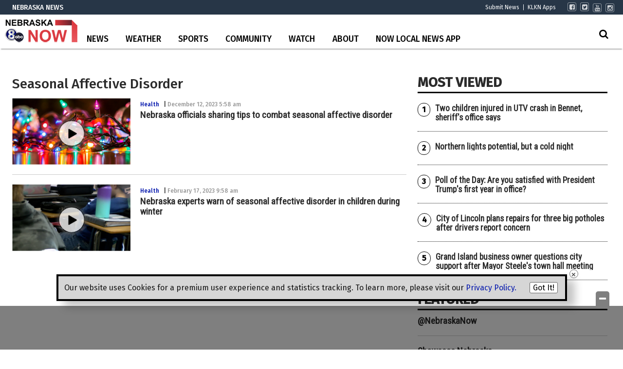

--- FILE ---
content_type: text/html; charset=utf-8
request_url: https://www.google.com/recaptcha/api2/aframe
body_size: -85
content:
<!DOCTYPE HTML><html><head><meta http-equiv="content-type" content="text/html; charset=UTF-8"></head><body><script nonce="CJczAo9AijfY3JuWkWX--A">/** Anti-fraud and anti-abuse applications only. See google.com/recaptcha */ try{var clients={'sodar':'https://pagead2.googlesyndication.com/pagead/sodar?'};window.addEventListener("message",function(a){try{if(a.source===window.parent){var b=JSON.parse(a.data);var c=clients[b['id']];if(c){var d=document.createElement('img');d.src=c+b['params']+'&rc='+(localStorage.getItem("rc::a")?sessionStorage.getItem("rc::b"):"");window.document.body.appendChild(d);sessionStorage.setItem("rc::e",parseInt(sessionStorage.getItem("rc::e")||0)+1);localStorage.setItem("rc::h",'1768931398784');}}}catch(b){}});window.parent.postMessage("_grecaptcha_ready", "*");}catch(b){}</script></body></html>

--- FILE ---
content_type: application/javascript; charset=utf-8
request_url: https://fundingchoicesmessages.google.com/f/AGSKWxW_vs_b1MPNtZqCEdcwE8LJ9zqRVKybZZ0tNmuGKYJYw34fzlo8yrOp2nmFl-zA3AZAmpSCobiwb7MtCxLnflN6v_UQG58VUzT7DzvUhCrqByFw6a2lPpc_G2eeLCtPv3AMp_af6R3MvHBTJz9iy1T02GkzHZLQ8N4NrbvOC92XeAolMo0BAN_5X9hV/_.oasfile./468x60b./VASTAdPlugin./videostreaming_ads./480x60.
body_size: -1291
content:
window['361f099e-a990-4037-9113-3f1ead167d5a'] = true;